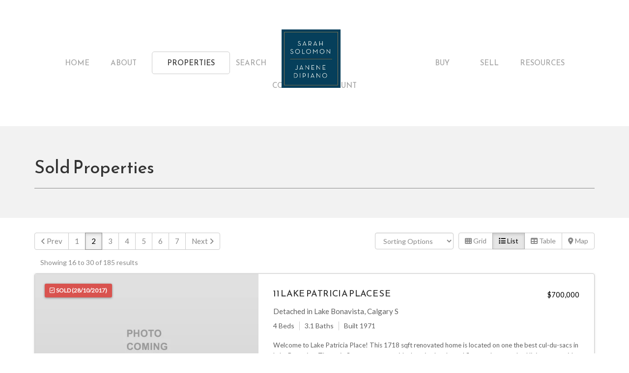

--- FILE ---
content_type: text/html; charset=utf-8
request_url: https://www.janeneandsarah.com/sold-properties?p=2
body_size: 8988
content:
<!DOCTYPE html>
<html>
<head>
<meta charset="utf-8">
<meta name="viewport" content="width=device-width, initial-scale=1, user-scalable=no">
<meta name="format-detection" content="telephone=no" />




  
  <link href="https://s.realtyninja.com/static/media/blank-favicon.ico" rel="icon" type="image/x-icon" />

  <meta name="google-site-verification" content="LC2u1a1D7VvjebmHCKhzuHWtVa2m3mHqP2pb5HJO68w" />
  <title>Janene DiPiano | Sarah Solomon - Sold Properties - Page 2</title>

<meta property="og:url" content="https://www.janeneandsarah.com/sold-properties?p=2"/>
  
    <meta property="og:title" content="Janene DiPiano | Sarah Solomon - Sold Properties"/>





  <link rel="canonical" href="https://www.janeneandsarah.com/sold-properties?p=2" />

    <link rel="stylesheet" type="text/css" href="https://s.realtyninja.com/static/rev-06237237/damascus/css/bootstrap-3.4.1.min.css" />
    <link rel="stylesheet" type="text/css" href="https://s.realtyninja.com/static/rev-06237237/css/prod/damascus/common-core.min.css" />
    <link rel="stylesheet" type="text/css" href="https://s.realtyninja.com/static/rev-06237237/css/prod/damascus/common-fancybox.min.css" />
    <link rel="stylesheet" type="text/css" href="https://s.realtyninja.com/static/rev-06237237/css/prod/damascus/common-swiffy.min.css" />
    

    <link href="https://fonts.gstatic.com" rel="preconnect" crossorigin>
    <link rel="stylesheet" type="text/css" href='https://fonts.googleapis.com/css?family=Montserrat:400,700|Raleway:400,400italic,600,600italic,700,700italic' />
    <script src="https://kit.fontawesome.com/b0c3eb69bf.js" crossorigin="anonymous" async></script>
    <link rel="stylesheet" type="text/css" href="https://s.realtyninja.com/static/rev-06237237/css/jquery-ui.min.css" />
    <link rel="stylesheet" type="text/css" href="/customcss/1539305086" />  

    <script src="https://s.realtyninja.com/static/rev-06237237/damascus/js/jquery-3.1.1.min.js"></script>
    <script src="https://s.realtyninja.com/static/rev-06237237/damascus/js/jquery-ui-1.12.1.min.js"></script>
    <script src="https://s.realtyninja.com/static/rev-06237237/damascus/js/bootstrap-3.4.1.min.js"></script>

    
    <script src="https://s.realtyninja.com/static/rev-06237237/js/prod/damascus/common-utils.min.js"></script>
    <script src="https://s.realtyninja.com/static/rev-06237237/js/prod/damascus/common-core.min.js" jsdata='{"pagetype":"static","pageid":112453,"static_url":"https://s.realtyninja.com","apage":"sold-properties","siteid":6314,"is_damascus":1,"pageurl":"sold-properties","theme":"katana","sitename":"janenedipiano","domain":"janeneandsarah.com","mapbox_key":"pk.eyJ1IjoicmVhbHR5bmluamFjb20iLCJhIjoiY2wydGsycDVjMDM5bjNjcXZycHdpZ3ZkeCJ9.-VrUrsjBxCBpcSJdUd0xgA"}'></script>
    <script src="https://s.realtyninja.com/static/rev-06237237/js/prod/damascus/common-fancybox.min.js"></script>
    
    <script src="https://s.realtyninja.com/static/rev-06237237/js/prod/damascus/common-jemplates.min.js"></script>






  <!-- Custom Header Code --><link href="https://fonts.googleapis.com/css?family=Alex+Brush|Lato|Reem+Kufi" rel="stylesheet">



</head>



  <body class=" katana  full_katana    damascus  bootstrap_theme creb sold-properties katana static "  id="body">



<div class="clear"></div>

   


    
    
    
    
        
    
    
  <section data-uid="92091044306" data-widgetid="271243" id="rn-271243" class="header-section section-short-header ">

  

  
    
  
  

  



  <header class="header-top">

    <div class="navbar-wrapper  " style="">

    
        <div class="container navbar-container">
    

            <nav class="navbar navbar-default navbar-transparent" role="navigation" id="navbar-main">      

            <button type="button" class="navbar-toggle collapsed" data-toggle="collapse" data-target="#navbar">
              <span class="sr-only">Toggle navigation</span>
              <span class="icon-bar"></span>
              <span class="icon-bar"></span>
              <span class="icon-bar"></span>
            </button>

            
                <div class="container">
            

                
                    <div class="navbar-header navbar-header-centered">  
                

                <div class="navbar-brand">
                  <div class="">
                    
                      <img alt="" class="img_center" contenteditable="false" src="https://s.realtyninja.com/static/media/med/6314_11de353d_entry-1040-js_logo1.jpg" style="opacity: 1;" title="" />
                    
                  </div>
                </div>

                <!-- <a class="navbar-brand" href="/">
                <h3>Janene DiPiano | Sarah Solomon</h3>RE/MAX Realty Professionals</a> -->

                </div>

            
                <div id="header-contact">
            

              <span class="header-contact-details">              </span>
              <span class="header-contact-social">                                                                                                                
               </span>
               

              </div>

            
                <div id="navbar" class="navbar-collapse collapse navbar-centered">
                    <ul class="nav navbar-nav navbar-nav-centered">
            

            
  
    
      <li class="">
        <a href="/">
          Home
        </a>
      </li>
    
    
    

  
        <li class="dropdown ">
            <a href="#" class="dropdown-toggle" data-toggle="dropdown" role="button">
                About <span class="caret"></span>
            </a>
            <ul class="dropdown-menu" role="menu">
              
                
                  <li class="">
                      <a href="/bio">
                        Bio
                      </a>
                  </li>
                
              
                
                  <li class="">
                      <a href="/testimonials">
                        Testimonials
                      </a>
                  </li>
                
              
            </ul>
    
    

  
        <li class="dropdown active">
            <a href="#" class="dropdown-toggle" data-toggle="dropdown" role="button">
                Properties <span class="caret"></span>
            </a>
            <ul class="dropdown-menu" role="menu">
              
                
                  <li class="">
                      <a href="/featured-properties">
                        Featured Properties
                      </a>
                  </li>
                
              
                
                  <li class="active">
                      <a href="/sold-properties">
                        Sold Properties
                      </a>
                  </li>
                
              
            </ul>
    
    

  
    
      <li class="">
        <a href="/search">
          Search
        </a>
      </li>
    
    
    

  
        <li class="dropdown ">
            <a href="#" class="dropdown-toggle" data-toggle="dropdown" role="button">
                Buy <span class="caret"></span>
            </a>
            <ul class="dropdown-menu" role="menu">
              
                
                  <li class="">
                      <a href="/buying-a-home">
                        Buying a Home
                      </a>
                  </li>
                
              
                
                  <li class="">
                      <a href="/mortgage-payment-calculator">
                        Mortgage Payment Calculator
                      </a>
                  </li>
                
              
            </ul>
    
    

  
        <li class="dropdown ">
            <a href="#" class="dropdown-toggle" data-toggle="dropdown" role="button">
                Sell <span class="caret"></span>
            </a>
            <ul class="dropdown-menu" role="menu">
              
                
                  <li class="">
                      <a href="/selling-your-home">
                        Selling Your Home
                      </a>
                  </li>
                
              
                
                  <li class="">
                      <a href="/free-home-evaluation">
                        Free Home Evaluation
                      </a>
                  </li>
                
              
            </ul>
    
    

  
    
      <li class="">
        <a href="/resources">
          Resources
        </a>
      </li>
    
    
    

  
    
      <li class="">
        <a href="/contact">
          Contact
        </a>
      </li>
    
    
    
  
<li id="account_login_link_nav_item">      <a id="account_login_link" href="/account/register" class="account boxlink">      Account </a>
</li>












                

                
                
              </ul>
            </div>

            </div>
        </nav>

      </div>
    </div>
  </header>

</section>


    
    
    
    
        
    
    <section data-uid="3807984562227" data-widgetid="271244" id="rn-271244" class="content-section section-1-col  ">
  

  
  

  


  
  <div class="rn-content-block  " style="background-color:#F2F2F2;">
    <div class="container">
      <div class="row">
      	<div class="col-lg-12 col-md-12 col-sm-12 col-xs-12 rn-col-1-1">
        	<div class="rn-col-1-1-content">
        		<h1 class="header1">Sold Properties</h1><div><hr /></div>
        	</div>
        </div>
      </div>
    </div>
  </div>
</section>

    
    
    
    
        
    
    <section data-uid="3994396297194" data-widgetid="271245" id="rn-271245" class="content-section section-listings   " style="">
  

  
  

  



  
    
    

      
      <div class="listings-wrapper ">
    <div class="search-results-top-controls-wrapper">
      <div class="container">
        <div class="row">
          <div class="col-lg-6 col-md-6 col-sm-12 col-xs-12 paging-container">
            
                <nav class="mls-search-results-paging">

  <ul class="pagination">


  
    <li>
      <a href="https://www.janeneandsarah.com/sold-properties?p=1#rn-271245" aria-label="Previous">
        <span aria-hidden="true"><i class="fa fa-angle-left"></i> Prev</span>
      </a>
    </li>
  

  

    
      
    

    

    

    
      
    

          <li >
        <a href="https://www.janeneandsarah.com/sold-properties?p=1#rn-271245">1</a>
      </li>
          <li class="active">
        <a href="https://www.janeneandsarah.com/sold-properties?p=2#rn-271245">2</a>
      </li>
          <li >
        <a href="https://www.janeneandsarah.com/sold-properties?p=3#rn-271245">3</a>
      </li>
          <li >
        <a href="https://www.janeneandsarah.com/sold-properties?p=4#rn-271245">4</a>
      </li>
          <li >
        <a href="https://www.janeneandsarah.com/sold-properties?p=5#rn-271245">5</a>
      </li>
          <li >
        <a href="https://www.janeneandsarah.com/sold-properties?p=6#rn-271245">6</a>
      </li>
          <li >
        <a href="https://www.janeneandsarah.com/sold-properties?p=7#rn-271245">7</a>
      </li>
    

    
        <li>
          <a href="https://www.janeneandsarah.com/sold-properties?p=3#rn-271245" aria-label="Next">
            <span aria-hidden="true">Next <i class="fa fa-angle-right"></i></span>
          </a>
        </li>
    

  
  </ul>

</nav>
<div class="search-results-paging-count">

Showing 16 to 30 of 185 results

</div>

            
          </div>
          <div class="col-lg-6 col-md-6 col-sm-12 col-xs-12">
            <div class="btn-group search-results-view-changer" role="group">
 <button type="button" class="btn btn-default button-grid "><i class="fa fa-th"></i> Grid</button>
 <button type="button" class="btn btn-default button-list active"><i class="fa fa-list"></i> List</button>
 <button type="button" class="btn btn-default button-table "><i class="fa fa-table"></i> Table</button>
 <button type="button" class="btn btn-default button-map "><i class="fa fa-map-marker"></i> Map</button>
</div>

            
<div class="form-group search-results-sort-order">
 <select name="sortorder" form="sortorder" id="sortorder" class="form-control">
  <option value="">Sorting Options</option>

  <option value="solddate-desc" >Date Sold: Newest to Oldest</option>
  <option value="solddate-asc" >Date Sold: Oldest to Newest</option>

  <option value="listdate-desc" >Date Added: Newest to Oldest</option>
  <option value="listdate-asc" >Date Added: Oldest to Newest</option>

  <option value="listprice-desc" >Price: Highest to Lowest</option>
  <option value="listprice-asc" >Price: Lowest to Highest</option>
  <option value="floorarea-grand-total-desc" >Sq. Ft.: Largest to Smallest</option>
  <option value="floorarea-grand-total-asc" >Sq. Ft.: Smallest to Largest</option>
  <option value="totalbedrooms-desc" >Beds: Most to Least</option>
  <option value="totalbedrooms-asc" >Beds: Least to Most</option>
  <option value="totalbaths-desc" >Baths: Most to Least</option>
  <option value="totalbaths-asc" >Baths: Least to Most</option>
  <option value="approxyear-built-desc" >Year Built: Newest to Oldest</option>
  <option value="approxyear-built-asc" >Year Built: Oldest to Newest</option>
 </select>
</div>

          </div>
        </div>
      </div>
    </div>

        <div class="search-results-grid-view-wrapper">
      <div class="container">
        <div class="row" id="listing-item-container">
            
                <div class="search-results-list-view-wrapper">

    
    <div class="col-lg-12 col-md-12 col-sm-12 col-xs-12">
        <a href="/listings/view/218997/calgary-s/lake-bonavista/11-lake-patricia-place-se" class="scroll-top-embed">
        <div class="listing-list">

            <div class="listing-tag-over-image-container">
                
                
                <div class="listing-tag-small label label-danger">
                  <i class="fa fa-check-square-o"></i> <span>SOLD<span class="solddate-formatted"> (28/10/2017)</span></span>
                </div>
                
            </div>

            <div class="img-listing-list">
              <img  src="https://s.realtyninja.com/static/images/listings/med/no_photo.jpg?width=735" loading="lazy">
            </div>
            <div class="listing-list-content">

                
                <h4> 11 Lake Patricia Place Se</h4>
                
                    <p class="listing-list-info-price">
                    $700,000
                    </p>
                
                <div class="clearfix"></div>
                <p class="listing-list-info-primary">Detached
                
                in Lake Bonavista, Calgary S</p>
                <ul class="listing-list-info-secondary">
                    <li>4 Beds</li>
                    <li>3.1 Baths</li>                    <li>Built 1971</li>
                </ul>
                <div class="clearfix"></div>
                <p class="listing-list-info-description">Welcome to Lake Patricia Place! This 1718 sqft renovated home is located on one the best cul-du-sacs in Lake Bonavista.The main floor greets you with gleaming hardwood floors, a large vaulted living room with wood beam and crown molding. The kitchen  ...</p>
                <p class="listing-list-brokerage">
                    
                    
                        Remax
                        
                         
                    
                    (C4134435)
                </p>
            </div>
        </div>
        </a>
    </div>
    
    <div class="col-lg-12 col-md-12 col-sm-12 col-xs-12">
        <a href="/listings/view/218996/calgary-s/lake-bonavista/119-lake-mead-place-se" class="scroll-top-embed">
        <div class="listing-list">

            <div class="listing-tag-over-image-container">
                
                
                <div class="listing-tag-small label label-danger">
                  <i class="fa fa-check-square-o"></i> <span>SOLD<span class="solddate-formatted"> (20/10/2017)</span></span>
                </div>
                
            </div>

            <div class="img-listing-list">
              <img  src="https://s.realtyninja.com/static/images/listings/med/no_photo.jpg?width=735" loading="lazy">
            </div>
            <div class="listing-list-content">

                
                <h4> 119 Lake Mead Place Se</h4>
                
                    <p class="listing-list-info-price">
                    $1,265,000
                    </p>
                
                <div class="clearfix"></div>
                <p class="listing-list-info-primary">Detached
                
                in Lake Bonavista, Calgary S</p>
                <ul class="listing-list-info-secondary">
                    <li>4 Beds</li>
                    <li>2.1 Baths</li>                    <li>Built 1975</li>
                </ul>
                <div class="clearfix"></div>
                <p class="listing-list-info-description">Stunning! This professionally designed & renovated home is located on one of the most sought after streets in Lk Bonavista. This beautiful home sits at the end of a cul-de-sac on a huge 9500+ SF SW facing yard with additional double detached garage.  ...</p>
                <p class="listing-list-brokerage">
                    
                    
                        Remax
                        
                         
                    
                    (C4133385)
                </p>
            </div>
        </div>
        </a>
    </div>
    
    <div class="col-lg-12 col-md-12 col-sm-12 col-xs-12">
        <a href="/listings/view/218995/airdrie/sagewood/2374-sagewood-crescent-sw" class="scroll-top-embed">
        <div class="listing-list">

            <div class="listing-tag-over-image-container">
                
                
                <div class="listing-tag-small label label-danger">
                  <i class="fa fa-check-square-o"></i> <span>SOLD<span class="solddate-formatted"> (11/10/2017)</span></span>
                </div>
                
            </div>

            <div class="img-listing-list">
              <img  src="https://s.realtyninja.com/static/images/listings/med/no_photo.jpg?width=735" loading="lazy">
            </div>
            <div class="listing-list-content">

                
                <h4> 2374 Sagewood Crescent Sw</h4>
                
                    <p class="listing-list-info-price">
                    $355,000
                    </p>
                
                <div class="clearfix"></div>
                <p class="listing-list-info-primary">Detached
                
                in Sagewood, Airdrie</p>
                <ul class="listing-list-info-secondary">
                    <li>3 Beds</li>
                    <li>1.1 Baths</li>                    <li>Built 2006</li>
                </ul>
                <div class="clearfix"></div>
                <p class="listing-list-info-description">Immaculate family home! This home has been so well cared for you will feel like it's new! Step into a warm & inviting open concept floor plan with stunning hardwood floor on main & also on the upper level! Bright windows, a fireplace in the living ro ...</p>
                <p class="listing-list-brokerage">
                    
                    
                        Remax
                        
                         
                    
                    (C4132532)
                </p>
            </div>
        </div>
        </a>
    </div>
    
    <div class="col-lg-12 col-md-12 col-sm-12 col-xs-12">
        <a href="/listings/view/218998/calgary-e/applewood-park/66-applemead-court-se" class="scroll-top-embed">
        <div class="listing-list">

            <div class="listing-tag-over-image-container">
                
                
                <div class="listing-tag-small label label-danger">
                  <i class="fa fa-check-square-o"></i> <span>SOLD<span class="solddate-formatted"> (28/09/2017)</span></span>
                </div>
                
            </div>

            <div class="img-listing-list">
              <img  src="https://s.realtyninja.com/static/images/listings/med/no_photo.jpg?width=735" loading="lazy">
            </div>
            <div class="listing-list-content">

                
                <h4> 66 Applemead Court Se</h4>
                
                    <p class="listing-list-info-price">
                    $320,000
                    </p>
                
                <div class="clearfix"></div>
                <p class="listing-list-info-primary">Detached
                
                in Applewood Park, Calgary E</p>
                <ul class="listing-list-info-secondary">
                    <li>3 Beds</li>
                    <li>2 Baths</li>                    <li>Built 1996</li>
                </ul>
                <div class="clearfix"></div>
                <p class="listing-list-info-description">Perfect fully finished bi-level for a first time buyer or investor is located on a quiet family-friendly Cul-De-Sac just down the street to the cities most expensive community playground. This 3 bedroom home features an open concept main floor with r ...</p>
                <p class="listing-list-brokerage">
                    
                    
                        Remax
                        
                         
                    
                    (C4136805)
                </p>
            </div>
        </div>
        </a>
    </div>
    
    <div class="col-lg-12 col-md-12 col-sm-12 col-xs-12">
        <a href="/listings/view/218993/calgary-s/kingsland/36-495-78-avenue-sw" class="scroll-top-embed">
        <div class="listing-list">

            <div class="listing-tag-over-image-container">
                
                
                <div class="listing-tag-small label label-danger">
                  <i class="fa fa-check-square-o"></i> <span>SOLD<span class="solddate-formatted"> (08/09/2017)</span></span>
                </div>
                
            </div>

            <div class="img-listing-list">
              <img  src="https://s.realtyninja.com/static/images/listings/med/no_photo.jpg?width=735" loading="lazy">
            </div>
            <div class="listing-list-content">

                
                <h4>36 495 78 Avenue Sw</h4>
                
                    <p class="listing-list-info-price">
                    $315,000
                    </p>
                
                <div class="clearfix"></div>
                <p class="listing-list-info-primary">Apartment
                
                in Kingsland, Calgary S</p>
                <ul class="listing-list-info-secondary">
                    <li>2 Beds</li>
                    <li>2 Baths</li>                    <li>Built 2000</li>
                </ul>
                <div class="clearfix"></div>
                <p class="listing-list-info-description">Stunning south facing top floor, 2 bedrooms, 2 full bath condo in the sought after community of Kingsland! This unit boasts nearly 1200sf of well designed living space with beautiful slate flooring and gleaming hardwood throughout. Open and bright fl ...</p>
                <p class="listing-list-brokerage">
                    
                    
                        Remax
                        
                         
                    
                    (C4129194)
                </p>
            </div>
        </div>
        </a>
    </div>
    
    <div class="col-lg-12 col-md-12 col-sm-12 col-xs-12">
        <a href="/listings/view/218910/calgary-s/lake-bonavista/1831-lake-bonavista-drive-se" class="scroll-top-embed">
        <div class="listing-list">

            <div class="listing-tag-over-image-container">
                
                
                <div class="listing-tag-small label label-danger">
                  <i class="fa fa-check-square-o"></i> <span>SOLD<span class="solddate-formatted"> (28/12/2011)</span></span>
                </div>
                
            </div>

            <div class="img-listing-list">
              <img  src="https://s.realtyninja.com/static/images/listings/med/no_photo.jpg?width=735" loading="lazy">
            </div>
            <div class="listing-list-content">

                
                <h4> 1831 Lake Bonavista Drive Se</h4>
                
                    <p class="listing-list-info-price">
                    $572,000
                    </p>
                
                <div class="clearfix"></div>
                <p class="listing-list-info-primary">Detached
                
                in Lake Bonavista, Calgary S</p>
                <ul class="listing-list-info-secondary">
                    <li>5 Beds</li>
                    <li>3 Baths</li>                    <li>Built 1971</li>
                </ul>
                <div class="clearfix"></div>
                <p class="listing-list-info-description">Welcome home to this incredibly SPACIOUS, COMPLETELY RENOVATED BUNGALOW in the heart of sought after and FAMILY ORIENTED Lake Bonavista. With 5 bedrooms and 3 full bathrooms and over 2800 square feet of developed living space! Exterior upgrades inclu ...</p>
                <p class="listing-list-brokerage">
                    
                    
                        Remax
                        
                         
                    
                    (C3497155)
                </p>
            </div>
        </div>
        </a>
    </div>
    
    <div class="col-lg-12 col-md-12 col-sm-12 col-xs-12">
        <a href="/listings/view/218992/chestermere/west-creek/281-west-creek-circle" class="scroll-top-embed">
        <div class="listing-list">

            <div class="listing-tag-over-image-container">
                
                
                <div class="listing-tag-small label label-danger">
                  <i class="fa fa-check-square-o"></i> <span>SOLD<span class="solddate-formatted"> (14/06/2017)</span></span>
                </div>
                
            </div>

            <div class="img-listing-list">
              <img  src="https://s.realtyninja.com/static/images/listings/med/no_photo.jpg?width=735" loading="lazy">
            </div>
            <div class="listing-list-content">

                
                <h4> 281 West Creek Circle</h4>
                
                    <p class="listing-list-info-price">
                    $410,000
                    </p>
                
                <div class="clearfix"></div>
                <p class="listing-list-info-primary">Attached
                
                in West Creek, Chestermere</p>
                <ul class="listing-list-info-secondary">
                    <li>3 Beds</li>
                    <li>2.1 Baths</li>                    <li>Built 2004</li>
                </ul>
                <div class="clearfix"></div>
                <p class="listing-list-info-description">Extra clean family home nestled on a huge corner pie lot! Featuring a spacious entry with vaulted ceilings, open + bright living space, gleaming maple hardwood floors, kitchen w/ corner pantry, ample maple cabinet space, island & breakfast bar, sunny ...</p>
                <p class="listing-list-brokerage">
                    
                    
                        Remax
                        
                         
                    
                    (C4116369)
                </p>
            </div>
        </div>
        </a>
    </div>
    
    <div class="col-lg-12 col-md-12 col-sm-12 col-xs-12">
        <a href="/listings/view/218991/calgary-cc/parkdale/504-37-street-nw" class="scroll-top-embed">
        <div class="listing-list">

            <div class="listing-tag-over-image-container">
                
                
                <div class="listing-tag-small label label-danger">
                  <i class="fa fa-check-square-o"></i> <span>SOLD<span class="solddate-formatted"> (27/05/2017)</span></span>
                </div>
                
            </div>

            <div class="img-listing-list">
              <img  src="https://s.realtyninja.com/static/images/listings/med/no_photo.jpg?width=735" loading="lazy">
            </div>
            <div class="listing-list-content">

                
                <h4> 504 37 Street Nw</h4>
                
                    <p class="listing-list-info-price">
                    $437,500
                    </p>
                
                <div class="clearfix"></div>
                <p class="listing-list-info-primary">Detached
                
                in Parkdale, Calgary CC</p>
                <ul class="listing-list-info-secondary">
                    <li>4 Beds</li>
                    <li>2 Baths</li>                    <li>Built 1952</li>
                </ul>
                <div class="clearfix"></div>
                <p class="listing-list-info-description">Well maintained bungalow in excellent condition. Great revenue or holding property, could also be land value. Hardwood floors on the main floor with 2 good sized bedrooms and a 4 pc bathroom. Updated maple cabinets in the kitchen and lino floors. Bas ...</p>
                <p class="listing-list-brokerage">
                    
                    
                        Remax
                        
                         
                    
                    (C4099885)
                </p>
            </div>
        </div>
        </a>
    </div>
    
    <div class="col-lg-12 col-md-12 col-sm-12 col-xs-12">
        <a href="/listings/view/218989/calgary-s/lake-bonavista/808-lake-lucerne-drive-se" class="scroll-top-embed">
        <div class="listing-list">

            <div class="listing-tag-over-image-container">
                
                
                <div class="listing-tag-small label label-danger">
                  <i class="fa fa-check-square-o"></i> <span>SOLD<span class="solddate-formatted"> (18/04/2017)</span></span>
                </div>
                
            </div>

            <div class="img-listing-list">
              <img  src="https://s.realtyninja.com/static/images/listings/med/no_photo.jpg?width=735" loading="lazy">
            </div>
            <div class="listing-list-content">

                
                <h4> 808 Lake Lucerne Drive Se</h4>
                
                    <p class="listing-list-info-price">
                    $670,000
                    </p>
                
                <div class="clearfix"></div>
                <p class="listing-list-info-primary">Detached
                
                in Lake Bonavista, Calgary S</p>
                <ul class="listing-list-info-secondary">
                    <li>3 Beds</li>
                    <li>2.1 Baths</li>                    <li>Built 1972</li>
                </ul>
                <div class="clearfix"></div>
                <p class="listing-list-info-description">This lovely 2 storey home boasts over 2300 sqft on the main & upper flrs and pride of ownership throughout! Main floor living space offers separate living & dining rooms & expansive family room featuring a wood burning fireplace & built-ins. The kitc ...</p>
                <p class="listing-list-brokerage">
                    
                    
                        Remax
                        
                         
                    
                    (C4096196)
                </p>
            </div>
        </div>
        </a>
    </div>
    
    <div class="col-lg-12 col-md-12 col-sm-12 col-xs-12">
        <a href="/listings/view/218990/calgary-s/acadia/336-alcott-crescent-se" class="scroll-top-embed">
        <div class="listing-list">

            <div class="listing-tag-over-image-container">
                
                
                <div class="listing-tag-small label label-danger">
                  <i class="fa fa-check-square-o"></i> <span>SOLD<span class="solddate-formatted"> (24/03/2017)</span></span>
                </div>
                
            </div>

            <div class="img-listing-list">
              <img  src="https://s.realtyninja.com/static/images/listings/med/no_photo.jpg?width=735" loading="lazy">
            </div>
            <div class="listing-list-content">

                
                <h4> 336 Alcott Crescent Se</h4>
                
                    <p class="listing-list-info-price">
                    $414,800
                    </p>
                
                <div class="clearfix"></div>
                <p class="listing-list-info-primary">Detached
                
                in Acadia, Calgary S</p>
                <ul class="listing-list-info-secondary">
                    <li>4 Beds</li>
                    <li>2 Baths</li>                    <li>Built 1962</li>
                </ul>
                <div class="clearfix"></div>
                <p class="listing-list-info-description">Welcome to this lovingly maintained and beautifully updated bungalow. As you’d expect, there is gorgeous oak hardwood throughout the main floor, including the living room, dining room and three bedrooms. The kitchen and bathroom have recently been re ...</p>
                <p class="listing-list-brokerage">
                    
                    
                        Remax
                        
                         
                    
                    (C4096903)
                </p>
            </div>
        </div>
        </a>
    </div>
    
    <div class="col-lg-12 col-md-12 col-sm-12 col-xs-12">
        <a href="/listings/view/218986/calgary-w/springbank-hill/103-26-val-gardena-view-sw" class="scroll-top-embed">
        <div class="listing-list">

            <div class="listing-tag-over-image-container">
                
                
                <div class="listing-tag-small label label-danger">
                  <i class="fa fa-check-square-o"></i> <span>SOLD<span class="solddate-formatted"> (22/02/2017)</span></span>
                </div>
                
            </div>

            <div class="img-listing-list">
              <img  src="https://s.realtyninja.com/static/images/listings/med/no_photo.jpg?width=735" loading="lazy">
            </div>
            <div class="listing-list-content">

                
                <h4>103 26 Val Gardena View Sw</h4>
                
                    <p class="listing-list-info-price">
                    $315,000
                    </p>
                
                <div class="clearfix"></div>
                <p class="listing-list-info-primary">Apartment
                
                in Springbank Hill, Calgary W</p>
                <ul class="listing-list-info-secondary">
                    <li>2 Beds</li>
                    <li>2 Baths</li>                    <li>Built 2008</li>
                </ul>
                <div class="clearfix"></div>
                <p class="listing-list-info-description">Welcome to Robson Summit of Montreux…Absolutely stunning South/West facing 4th floor condo. This 2 bedroom 2 bath unit is immaculate with fresh paint throughout and boasts the largest floor plan in the building! The spacious kitchen combines style &  ...</p>
                <p class="listing-list-brokerage">
                    
                    
                        Remax
                        
                         
                    
                    (C4094935)
                </p>
            </div>
        </div>
        </a>
    </div>
    
    <div class="col-lg-12 col-md-12 col-sm-12 col-xs-12">
        <a href="/listings/view/218828/calgary-w/coach-hill/94-7030-coach-hill-road-sw" class="scroll-top-embed">
        <div class="listing-list">

            <div class="listing-tag-over-image-container">
                
                
                <div class="listing-tag-small label label-danger">
                  <i class="fa fa-check-square-o"></i> <span>SOLD<span class="solddate-formatted"> (26/09/2014)</span></span>
                </div>
                
            </div>

            <div class="img-listing-list">
              <img  src="https://s.realtyninja.com/static/images/listings/med/no_photo.jpg?width=735" loading="lazy">
            </div>
            <div class="listing-list-content">

                
                <h4>94 7030 Coach Hill Road Sw</h4>
                
                    <p class="listing-list-info-price">
                    $318,500
                    </p>
                
                <div class="clearfix"></div>
                <p class="listing-list-info-primary">Apartment
                
                in Coach Hill, Calgary W</p>
                <ul class="listing-list-info-secondary">
                    <li>2 Beds</li>
                    <li>2 Baths</li>                    <li>Built 1978</li>
                </ul>
                <div class="clearfix"></div>
                <p class="listing-list-info-description">Welcome to Odyssey Towers of Coach Hill! This 2nd floor unit boasts 1386 sq ft of living space including a large master bedroom, a 2nd bedroom with Murphy Bed, 2 bathrooms, and floor to ceiling windows throughout the living and dining rooms. This uni ...</p>
                <p class="listing-list-brokerage">
                    
                    
                        Remax
                        
                         
                    
                    (C3635233)
                </p>
            </div>
        </div>
        </a>
    </div>
    
    <div class="col-lg-12 col-md-12 col-sm-12 col-xs-12">
        <a href="/listings/view/218829/calgary-s/acadia/93-8535-bonaventure-drive-se" class="scroll-top-embed">
        <div class="listing-list">

            <div class="listing-tag-over-image-container">
                
                
                <div class="listing-tag-small label label-danger">
                  <i class="fa fa-check-square-o"></i> <span>SOLD<span class="solddate-formatted"> (29/09/2014)</span></span>
                </div>
                
            </div>

            <div class="img-listing-list">
              <img  src="https://s.realtyninja.com/static/images/listings/med/no_photo.jpg?width=735" loading="lazy">
            </div>
            <div class="listing-list-content">

                
                <h4>93 8535 Bonaventure Drive Se</h4>
                
                    <p class="listing-list-info-price">
                    $310,000
                    </p>
                
                <div class="clearfix"></div>
                <p class="listing-list-info-primary">Apartment
                
                in Acadia, Calgary S</p>
                <ul class="listing-list-info-secondary">
                    <li>1 Beds</li>
                    <li>1 Baths</li>                    <li>Built 1999</li>
                </ul>
                <div class="clearfix"></div>
                <p class="listing-list-info-description">Security, Lifestyle & Location. The SIERRA'S OF HERITAGE is a well managed Small Pet Friendly; Adult Community 29+. Endless Amenities & Social Activities. Top Floor East facing Balcony. 1 Bedroom PLUS Den. 9ft ceiling. Kitchen overlooking Living with ...</p>
                <p class="listing-list-brokerage">
                    
                    
                        Remax
                        
                         
                    
                    (C3634786)
                </p>
            </div>
        </div>
        </a>
    </div>
    
    <div class="col-lg-12 col-md-12 col-sm-12 col-xs-12">
        <a href="/listings/view/218831/calgary-w/valley-ridge/3-valley-crest-rise-nw" class="scroll-top-embed">
        <div class="listing-list">

            <div class="listing-tag-over-image-container">
                
                
                <div class="listing-tag-small label label-danger">
                  <i class="fa fa-check-square-o"></i> <span>SOLD<span class="solddate-formatted"> (01/02/2006)</span></span>
                </div>
                
            </div>

            <div class="img-listing-list">
              <img  src="https://s.realtyninja.com/static/images/listings/med/no_photo.jpg?width=735" loading="lazy">
            </div>
            <div class="listing-list-content">

                
                <h4> 3 Valley Crest Rise Nw</h4>
                
                    <p class="listing-list-info-price">
                    $435,000
                    </p>
                
                <div class="clearfix"></div>
                <p class="listing-list-info-primary">Detached
                
                in Valley Ridge, Calgary W</p>
                <ul class="listing-list-info-secondary">
                    <li>3 Beds</li>
                    <li>2.1 Baths</li>                    <li>Built 2002</li>
                </ul>
                <div class="clearfix"></div>
                <p class="listing-list-info-description">Stunning 2 storey split with sculptured carpets & tile. Upper level with 3 spacious bedrooms and den with double french doors could be 4th bedroom. Large linen cupboard. Large master bedroom with double french doors out to large west facing deck. Poc ...</p>
                <p class="listing-list-brokerage">
                    
                    
                        Remax
                        
                         
                    
                    (C3195699)
                </p>
            </div>
        </div>
        </a>
    </div>
    
    <div class="col-lg-12 col-md-12 col-sm-12 col-xs-12">
        <a href="/listings/view/218832/calgary-cc/west-hillhurst/2411-2-avenue-nw" class="scroll-top-embed">
        <div class="listing-list">

            <div class="listing-tag-over-image-container">
                
                
                <div class="listing-tag-small label label-danger">
                  <i class="fa fa-check-square-o"></i> <span>SOLD<span class="solddate-formatted"> (01/02/2006)</span></span>
                </div>
                
            </div>

            <div class="img-listing-list">
              <img  src="https://s.realtyninja.com/static/images/listings/med/no_photo.jpg?width=735" loading="lazy">
            </div>
            <div class="listing-list-content">

                
                <h4> 2411 2 Avenue Nw</h4>
                
                    <p class="listing-list-info-price">
                    $539,000
                    </p>
                
                <div class="clearfix"></div>
                <p class="listing-list-info-primary">Detached
                
                in West Hillhurst, Calgary CC</p>
                <ul class="listing-list-info-secondary">
                    <li>3 Beds</li>
                    <li>2 Baths</li>                    <li>Built 1950</li>
                </ul>
                <div class="clearfix"></div>
                <p class="listing-list-info-description">ATTENTION BUILDERS AND DEVELOPERS!! Mostly land value! This is an excellent investment opportunity in the sought after neighbourhood of West Hillhurst. Great 50 x 130 lot zoned RM-4. Existing bungalow has 2 bedrooms up and a 1-bedroom suite downstair ...</p>
                <p class="listing-list-brokerage">
                    
                    
                        Remax
                        
                         
                    
                    (C3196727)
                </p>
            </div>
        </div>
        </a>
    </div>
    

</div>

            
        </div>
      </div>
    </div>


    <div class="search-results-bottom-controls-wrapper">
      <div class="container">
        <div class="row">
          <div class="col-lg-6 col-md-6 col-sm-12 col-xs-12 paging-container">
            <nav class="mls-search-results-paging">

  <ul class="pagination">


  
    <li>
      <a href="https://www.janeneandsarah.com/sold-properties?p=1#rn-271245" aria-label="Previous">
        <span aria-hidden="true"><i class="fa fa-angle-left"></i> Prev</span>
      </a>
    </li>
  

  

    
      
    

    

    

    
      
    

          <li >
        <a href="https://www.janeneandsarah.com/sold-properties?p=1#rn-271245">1</a>
      </li>
          <li class="active">
        <a href="https://www.janeneandsarah.com/sold-properties?p=2#rn-271245">2</a>
      </li>
          <li >
        <a href="https://www.janeneandsarah.com/sold-properties?p=3#rn-271245">3</a>
      </li>
          <li >
        <a href="https://www.janeneandsarah.com/sold-properties?p=4#rn-271245">4</a>
      </li>
          <li >
        <a href="https://www.janeneandsarah.com/sold-properties?p=5#rn-271245">5</a>
      </li>
          <li >
        <a href="https://www.janeneandsarah.com/sold-properties?p=6#rn-271245">6</a>
      </li>
          <li >
        <a href="https://www.janeneandsarah.com/sold-properties?p=7#rn-271245">7</a>
      </li>
    

    
        <li>
          <a href="https://www.janeneandsarah.com/sold-properties?p=3#rn-271245" aria-label="Next">
            <span aria-hidden="true">Next <i class="fa fa-angle-right"></i></span>
          </a>
        </li>
    

  
  </ul>

</nav>
<div class="search-results-paging-count">

Showing 16 to 30 of 185 results

</div>

          </div>
          <div class="col-lg-6 col-md-6 col-sm-12 col-xs-12">
            <div class="btn-group search-results-view-changer" role="group">
 <button type="button" class="btn btn-default button-grid "><i class="fa fa-th"></i> Grid</button>
 <button type="button" class="btn btn-default button-list active"><i class="fa fa-list"></i> List</button>
 <button type="button" class="btn btn-default button-table "><i class="fa fa-table"></i> Table</button>
 <button type="button" class="btn btn-default button-map "><i class="fa fa-map-marker"></i> Map</button>
</div>

            
<div class="form-group search-results-sort-order">
 <select name="sortorder" form="sortorder" id="sortorder" class="form-control">
  <option value="">Sorting Options</option>

  <option value="solddate-desc" >Date Sold: Newest to Oldest</option>
  <option value="solddate-asc" >Date Sold: Oldest to Newest</option>

  <option value="listdate-desc" >Date Added: Newest to Oldest</option>
  <option value="listdate-asc" >Date Added: Oldest to Newest</option>

  <option value="listprice-desc" >Price: Highest to Lowest</option>
  <option value="listprice-asc" >Price: Lowest to Highest</option>
  <option value="floorarea-grand-total-desc" >Sq. Ft.: Largest to Smallest</option>
  <option value="floorarea-grand-total-asc" >Sq. Ft.: Smallest to Largest</option>
  <option value="totalbedrooms-desc" >Beds: Most to Least</option>
  <option value="totalbedrooms-asc" >Beds: Least to Most</option>
  <option value="totalbaths-desc" >Baths: Most to Least</option>
  <option value="totalbaths-asc" >Baths: Least to Most</option>
  <option value="approxyear-built-desc" >Year Built: Newest to Oldest</option>
  <option value="approxyear-built-asc" >Year Built: Oldest to Newest</option>
 </select>
</div>

          </div>
        </div>
      </div>
    </div>
    
    <div class="mls-msg-container container">
      <div class="row">
        <p id="no_results" class="centered-text  ">There are currently no listings on this page, please check back shortly.</p>
      </div>
    </div>
    
    
    </div>
    <script src="https://s.realtyninja.com/static/rev-06237237/js/listings.js" type="text/javascript"></script>    
</section>


    
    
    
    
        
    
    
<section data-uid="188632836919" data-widgetid="271246" id="rn-271246" class="footer-section  rn-invert-colors " style="background-color:#0f2839;">


  
    

  
  
    
  

  

      
    <!--footer editarea test-->
  <div class="rn-content-block section-custom-footer">
        <div class="container">
          <div class="row">
            <div class="col-lg-12 col-md-12 col-sm-12 col-xs-12">
              
                <img class="img_center" contenteditable="false" src="https://s.realtyninja.com/static/media/med/6314_9bf1727d_white-remax.png" style="opacity: 1; width: 331.617px; height: auto;" />
              
            </div>
          </div>
        </div>
      </div>
  <!--end of footer editarea test-->

  
  <footer id="footer-disclaimer">
    <div class="container">
      <div class="row">
        <div class="col-lg-9 col-md-9">
            <p>Data Ownership and Disclaimer Statement Data supplied by Pillar 9™’s MLS® System. Pillar 9™ is the owner of the copyright in its MLS® System. The listing data displayed is deemed reliable but is not guaranteed accurate by Pillar 9™. - Listing data updated on January 19, 2026.</p>
        </div>
        <div class="col-lg-3 col-md-3">
          <p class="powered-by-realtyninja"><a href="https://www.realtyninja.com?ref=rnwebsitefooter" target="_blank"><span style="display:block !important; visibility:visible !important;">
            
              Real Estate Website by RealtyNinja
            
            </span>
          </a></p>
          <p class="privacy-policy"><a href="/privacy">Privacy Policy</a></p>
        </div>
      </div>
    </div>
  </footer>
</section>



   
<div class="scroll-top-wrapper ">
  <span class="scroll-top-inner">
    <i class="fa fa-2x fa-arrow-circle-up"></i>
  </span>
</div>


    


<!-- Carousel JS -->
<script type="text/javascript">
$(document).ready(function(){

     $("#bg-fade-carousel").carousel({
         interval : 5000,
         pause: "hover"
     });
     $("#testimonials-carousel").carousel({
         interval : 10000,
         pause: "hover"
     });

});
</script>
<!-- Back to Top JS -->

<script type="text/javascript">
$(function(){
  $(document).on( 'scroll', function(){
    if ($(window).scrollTop() > 1500) {
      $('.scroll-top-wrapper').addClass('show');
    } else {
      $('.scroll-top-wrapper').removeClass('show');
    }
  });
  $('.scroll-top-wrapper').on('click', scrollToTop);
});
function scrollToTop() {
  verticalOffset = typeof(verticalOffset) != 'undefined' ? verticalOffset : 0;
  element = $('body');
  offset = element.offset();
  offsetTop = offset.top;
  $('html, body').animate({scrollTop: offsetTop}, 500, 'linear');
}
</script>


<!-- FitVid JS -->

<script>
 $(document).ready(function(){
   $("body").fitVids({
     ignore: '.ignorevid',
     customSelector: "iframe[src^='http://www.vopenhouse.ca'], iframe[src^='https://www.vopenhouse.ca'], iframe[src^='http://www.seevirtual360.com'], iframe[src^='https://www.seevirtual360.com'], iframe[src^='http://my.matterport.com'], iframe[src^='https://my.matterport.com']"
   });
 });
</script>



<script type="text/javascript">
$('.carousel.slide').carousel();
</script>


<!-- Fancybox Options -->

<script>
$(document).ready(function() {
    $(".fancybox-thumb").fancybox({
      prevEffect  : 'fade',
      nextEffect  : 'fade',
      helpers : {
        title : {
          type: 'inside'
        },
        thumbs  : {
          width : 75,
          height  : 75,
          source : function( item ) {
              return item.href.concat('?height=75&dpr=2&optimize=high');
          }
        }
      }
    });
  
    $(".fancybox-launch-gallery").click(function() {
        $(".fancybox-thumb").eq(0).trigger('click');    
    });
  
});
</script>

<!-- Launch login based on param -->

<script>
$(document).ready(function() {
    var uri = new miuri(window.location.href);
    if (uri.query('login') == 1) {
      $("#account_login_link").trigger('click');
    } else if (uri.query('login') == 2) {
      $("#account_login_link").attr("href", '/account/login');
      $("#account_login_link").trigger('click');
    } else if (uri.query('ss') == 1) {
      var url = removeParameterFromUrl(location.href, 'ss');
      history.replaceState({}, document.title, url);
      $(".ss_subscribe:first").trigger('click');
    }
});
</script>




  <script>
   $(document).on("click",".mls_logo_url_click",function(e) { e.preventDefault(); window.open('none', '_blank');});
  </script>




<!-- Custom Footer Code -->
 

  </body>
</html>






--- FILE ---
content_type: text/css; charset=UTF-8
request_url: https://www.janeneandsarah.com/customcss/1539305086
body_size: 991
content:
.contact-info-contact-image{display:none}.intro-section .rn-content-block,.testimonials-wrapper{outline:2px solid #534f3a;outline-offset:-15px}.wavep .rn-content-block,.small-contact-info-wrapper{background-size:contain;background-repeat:repeat}.h1,.h2,.h3,h1,h2,h3{letter-spacing:0!important}a,.primary-color{color:#0f2839}.primary-background-color{background-color:#0f2839}.hero-carousel .carousel-caption .btn{background-color:#0f2839;border:1px solid #10283a;color:#fff}.blog-overview-wrapper .btn-outline{color:#0f2839;border-color:#0f2839}.primary-border-color{border-color:#0f2839}a:hover,a:focus{color:#4f8190}.btn-primary:hover{background-color:#4f8190}.section-heading h3,.header1,.header2,.header3,.header4,.header5,h1,h2,h3,h4,h5,.recent-blog-entry-date,#rn-98132,.header-contact-details,.navbar-default .navbar-nav>li>a,h1,h2,h3,h4,h5,.header1,.header2,.header3,.header4,.header5,.section-heading h3,.listing-main-info h1,.blog-header-title-section .blog-entry-info,.blog-header-title-section h1,.blog-overview-wrapper,.blog-overview-wrapper h2{font-family:'Reem Kufi',sans-serif}body,.big-contact-form-wrapper,.small-contact-info-wrapper,.hero-carousel .carousel-caption .btn,.building-main-info-listings-count,.listing-detail-info-list-container,.listing-grid,.listing-list,.listing-main-info-price,.listing-secondary-info,.mls-search-controls-wrapper,.mls-search-controls-wrapper label,.search-results-table-view-wrapper,#footer-disclaimer,.recent-blog-entry-text,.blog-post-content .header1,.blog-post-content .header2,.blog-post-content .header3,.blog-post-content .header4,.blog-post-content .header5,.blog-post-content h1,.blog-post-content h2,.blog-post-content h3,.blog-post-content h4,.blog-post-content h5,.blog-header-title-section .blog-entry-info,.blog-post-content,.blog-overview-wrapper,.blog-overview-wrapper h2{font-family:'Lato',sans-serif}.hero-carousel .carousel-caption h1{font-family:'Alex Brush',cursive;text-transform:capitalize;color:#0f2839}body,.header1,.header2,.header3,.header4,.header5,h1,h2,h3,h4,h5{font-weight:400!important}.hero-carousel .carousel-caption h1{text-transform:none}.navbar-brand div{box-sizing:content-box;width:120px;margin:0 auto}.navbar-default .navbar-toggle .icon-bar{background-color:#fff}.navbar-default .navbar-toggle.collapsed .icon-bar{background-color:#333}.contact-info-contact-image{max-width:150px}@media only screen and (max-width :767px){.navbar-header-centered{margin-top:0}.navbar{margin-bottom:0}}@media only screen and (min-width :768px){.contact-info-container .col-lg-3{width:33%}.navbar-default .navbar-nav>li>a{color:#a3a3a3;font-weight:400}.hero-carousel .carousel-caption h1{font-size:72px}.hero-carousel .carousel-caption h4{letter-spacing:.5em;color:#38423a}@media only screen and (min-width:992px){.featured-listing-info-container h4 a{color:#0f2839}.navbar-brand img{margin-bottom:-140px}.navbar-nav>li:nth-of-type(4){margin-right:200px}.navbar{margin-bottom:60px;margin-top:45px}}@media only screen and (min-width :1200px){.navbar-nav>li:nth-of-type(4){margin-right:300px}}